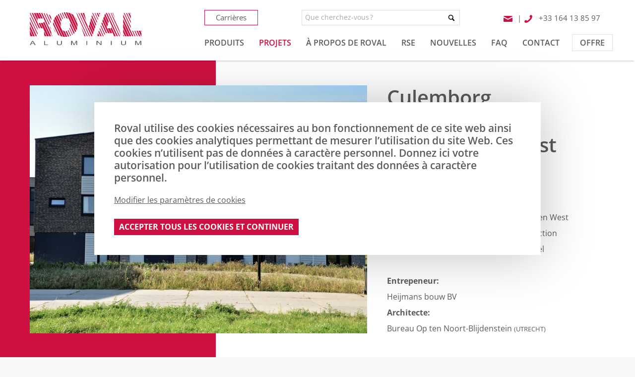

--- FILE ---
content_type: text/html; charset=UTF-8
request_url: https://www.rovalaluminium.fr/projets/culemborg-hofwoningen-sporthelden-west
body_size: 14400
content:
<!DOCTYPE html>
<html class="no-js" lang="fr">
<head>
    <!-- meta -->
    <meta charset="utf-8">
    <meta http-equiv="X-UA-Compatible" content="IE=edge">
    <meta name="viewport" content="width=device-width, initial-scale=1">
    <base href="https://www.rovalaluminium.fr/">

    <!-- seo -->
    <title>Culemborg, Hofwoningen Sporthelden West</title>
    <meta name="description" content="">

    <!-- opengraph -->
    <meta property="og:title" content="Culemborg, Hofwoningen Sporthelden West" />
    <meta property="og:type" content="website" />
    <meta property="og:description" content="" />
    <meta property="og:url" content="https://www.rovalaluminium.fr/projets/culemborg-hofwoningen-sporthelden-west" />
    <meta property="og:image" content="https://www.rovalaluminium.fr/cache/3746/959x705/culemborg-woningen-sporthelden-west-01-20231215151244_959x705.JPG" />

    <!-- canonical -->
    <link rel="canonical" href="https://www.rovalaluminium.fr/projets/culemborg-hofwoningen-sporthelden-west" />

    
            <meta name="google-site-verification" content="q-8wRvXwpKdKWR2LYMTt0w065eP-9iNRya9fMfR0TV0" />
    
    <!-- link -->
    <link rel="preload" as="font" type="font/woff2" href="https://www.rovalaluminium.fr/frontend/fonts/open-sans/open-sans-v26-latin-ext_latin-regular.woff2" crossorigin>
    <link rel="preload" as="font" type="font/woff2" href="https://www.rovalaluminium.fr/frontend/fonts/open-sans/open-sans-v26-latin-ext_latin-600.woff2" crossorigin>
    <link rel="preload" as="font" type="font/woff2" href="https://www.rovalaluminium.fr/frontend/fonts/open-sans/open-sans-v26-latin-ext_latin-700.woff2" crossorigin>
    <link rel="preload" as="font" type="font/woff2" href="https://www.rovalaluminium.fr/shared/css/vendor/fontastic/fonts/base.woff" crossorigin="anonymous">

    <link rel="shortcut icon" type="image/png" href="https://www.rovalaluminium.fr/frontend/img/favicon.png">
    <link rel="stylesheet" type="text/css" href="frontend/css/site.header.min.c90e335f.css">

    <script>
        (function (global) {
            global.BeInteractive = global.BeInteractive || {};
            global.BeInteractive.cookieConsent = global.BeInteractive.cookieConsent || {};
            global.BeInteractive.cookieConsent.value = null;
            global.BeInteractive.cookieConsent.cookie_name = "cookie-consent";
        })(window);
        var isMobile = 0;

        document.querySelector('.no-js').classList.remove('no-js');
    </script>

</head>

<body class="body_project">


<!-- cookie consent-status: 1/ -->
            <script type="text/javascript">
            (function (global) {
                global.translations = global.translations || {};

                                global.translations["nl"] = global.translations["nl"] || {};
                                global.translations["nl"]["localeandcookiewall"] = {"continue":"Ga verder","cookies_analytics":"Tracking middels Google Analytics","cookies_functional":"Functioneel","country_id":"Land","edit_cookie_settings":"Bewerk cookie instellingen","locale":"Taal","submit":"Accepteer en ga verder","submit_all":"Accepteer alle cookies en ga verder","intro":"<p>Roval plaatst cookies om deze website naar behoren te laten functioneren en Analytische cookies waarmee wij het gebruik van de website kunnen meten. Deze cookies gebruiken geen persoonsgegevens. Geef hier uw toestemming voor cookies die wel persoonsgegevens verwerken.<\/p>","cookies":""};
                                                global.translations["de"] = global.translations["de"] || {};
                                global.translations["de"]["localeandcookiewall"] = {"continue":"Weiter","cookies_analytics":"Tracking mit Google Analytics","cookies_functional":"Funktionale Cookies","country_id":"Land","edit_cookie_settings":"Cookie-Einstellungen bearbeiten","locale":"Sprache","submit":"Akzeptieren und weiter","submit_all":"Alle Cookies akzeptieren und weiter","intro":"<p>Roval verwendet Cookies, damit diese Website einwandfrei funktioniert, und analytische Cookies, mit denen wir die Nutzung der Website auswerten k\u00f6nnen. Diese Cookies nutzen keine personenbezogenen Daten. Akzeptieren Sie hier Cookies, mit denen personenbezogene Daten verarbeitet werden.<\/p>","cookies":""};
                                                global.translations["en"] = global.translations["en"] || {};
                                global.translations["en"]["localeandcookiewall"] = {"continue":"Continue","cookies_analytics":"Tracking using Google Analytics","cookies_functional":"Functional","country_id":"Country","edit_cookie_settings":"Edit cookie settings","locale":"Language","submit":"Accept and continue","submit_all":"Accept all cookies and continue","intro":"<p>Roval installs cookies to ensure the proper functioning of this website and analytical cookies allowing us to understand use of the website. These cookies do not use personal data. You can give permission for cookies that process personal data here.&nbsp;<\/p>","cookies":""};
                                                global.translations["fr"] = global.translations["fr"] || {};
                                global.translations["fr"]["localeandcookiewall"] = {"continue":"Continuer","cookies_analytics":"Tracking au moyen de Google Analytics","cookies_functional":"Fonctionnels","country_id":"Pays","edit_cookie_settings":"Modifier les param\u00e8tres de cookies","locale":"Langue","submit":"Accepter et continuer","submit_all":"Accepter tous les cookies et continuer","intro":"<p>Roval utilise des cookies n\u00e9cessaires au bon fonctionnement de ce site web ainsi que des cookies analytiques permettant de mesurer l\u2019utilisation du site Web. Ces cookies n\u2019utilisent pas de donn\u00e9es \u00e0 caract\u00e8re personnel. Donnez ici votre autorisation pour l\u2019utilisation de cookies traitant des donn\u00e9es \u00e0 caract\u00e8re personnel.<\/p>","cookies":""};
                                                global.BeInteractive = global.BeInteractive || {};

                global.BeInteractive.locale = "fr";
                global.BeInteractive.locales = [{"value":"nl","text":"Nederlands"},{"value":"de","text":"Deutsch"},{"value":"fr","text":"Fran\u00e7ais"},{"value":"en","text":"English"}];
            })(window);
        </script>

        <div id="wall-app">
            <!-- Modal -->
            <div class="flex-container">
                <div class="modal" id="exampleModalCenter" tabindex="-1" role="dialog" aria-labelledby="exampleModalCenterTitle" aria-hidden="true">
                    <div class="modal-dialog modal-dialog-centered" role="document">
                        <div class="modal-content">
                        <form method="post" action="set-cookies" ref="form">
                                <input type="hidden" name="page" value="3681" />
                            <input type="hidden" name="all_cookies" v-model="all" />
                                <div class="modal-body">
                                    <div class="h4" v-html="lang.localeandcookiewall.intro"></div>
                                                                            <div v-html="lang.localeandcookiewall.cookies"></div>
                                        <a href="#" v-on:click="toggleSettings">{{ lang.localeandcookiewall.edit_cookie_settings }}</a>
                                        <div class="show-settings" v-if="show_settings">
                                            <label><input type="checkbox" checked disabled> {{ lang.localeandcookiewall.cookies_functional }}</label><br>
                                        <label><input name="analytics" type="checkbox" v-model="all"> {{ lang.localeandcookiewall.cookies_analytics }}</label>
                                        </div>
                                                                    </div>
                                <div class="modal-footer">
                                <button type="button" v-on:click="submit" class="btn btn-primary">{{ button_text }}</button>
                                </div>
                            </form>
                        </div>
                    </div>
                </div>
            </div>
        </div>

        <script type="text/javascript" src="shared/js/vendor/vue/vue.min.js"></script>
        <script type="text/javascript">
            (function (global) {
                new Vue({
                    el: '#wall-app',
                    data: {
                        all: true,
                        locale: BeInteractive.locale,
                        locales: BeInteractive.locales,
                        responded: false,
                        show_settings: false
                    },
                    computed: {
                        button_text: function() {
                            if (this.responded) {
                                return this.lang.localeandcookiewall['continue'];
                            }

                            return this.lang.localeandcookiewall[this.all ? 'submit_all' : 'submit'];
                        },
                        lang: function() {
                            return translations[this.locale];
                        }
                    },
                    methods: {
                        toggleSettings: function (event){
                            event.preventDefault();
                            this.show_settings = ! this.show_settings;
                    },
                    submit : function(){
                        this.$refs.form.submit();
                        }
                    }
                });
            })(window);
        </script>
    
<div class="site-wrapper" id="wrapper">
    <div class="header-section">
                    <div class="wrapper" data-menu-group="menu" data-menu-measure="parent">

                <div class="mobile-menu">
                    <div class="mobile-menu-background"></div>
                    <ul></ul>
                </div>
                <div class="btn-mobile-menu">
                    <div class="x"></div>
                    <div class="y"></div>
                    <div class="z"></div>
                </div>

                <div class="logo-container" data-menu-group="menu" data-menu-measure="child">
                    <a class="logo" href="https://www.rovalaluminium.fr/">
                        <svg xmlns="http://www.w3.org/2000/svg" viewBox="0 0 369.03 109.02"><defs><style>.cls-1{fill:#ce1141}</style></defs><g id="Layer_2" data-name="Layer 2"><g id="Layer_1-2" data-name="Layer 1"><path class="cls-1" d="M.61 79.31h.81l-.81-1.72v1.72zm0-4.82l2.25 4.82h6.76L.61 59.99v14.5zm0-17.88l10.59 22.7h5.41l-16-34.3v11.6zm0-17.89l18.94 40.59h4.05L.61 30.02v8.7zm0-17.89l25.34 54.34v-5.8L.61 15.03v5.8zm0-18.81v2.36l25.34 54.34v-1.2l-1.52-3.27 1.29-.61.23.51v-1.23L2.21 2.02H.61z"/><path class="cls-1" d="M24.43 54.25l1.52 3.27v-3.37l-.23-.51-1.29.61zM26 35.4V35L10.56 2H6.5L30 52.36h4l-7.92-17zm21.21 30.38a81.17 81.17 0 00.51 9.65l1.81 3.88h5.41l-7.82-16.76c.06 1 .09 2.07.09 3.23M29.05 35.4l8 17.08a15 15 0 016.08 1.45L34.46 35.4zm-3.1-15.35h1.35L18.89 2.02h-5.41l12.47 26.73v-8.7zm9.7 0L27.24 2.02h-6.76l8.41 18.03h6.76zm.4 15.35l20.47 43.91h6.76l-20.8-44.6a25.6 25.6 0 01-6.43.69m1.71-15.35a14.66 14.66 0 015.29.89L34.23 2h-5.41l8.41 18zm6.09 14.2l21 45.06h5.41L47.57 30.62a6 6 0 01-3.72 3.63m-2.6-32.17C39.94 2 38.58 2 37.16 2l36 77.29h1V77c-2.64 0-2.71-2.64-2.69-10.06L60.7 43.79c-.74-.29-1.52-.57-2.32-.87.57-.16 1.13-.34 1.66-.54zm24.26 37.04l-17-36.53c-.91-.1-1.85-.19-2.83-.27l17.83 38.31a16.63 16.63 0 002-1.51m.91 7.76l4.67 10c-.68-5.13-2.29-8-4.67-10m1.38-13.19l.77 1.65.08-.13-.74-1.58zm10.95 20.12l5.86 12.56c.45.62.92 1.22 1.41 1.81l-7.87-16.87c.18.85.38 1.68.6 2.5"/><path class="cls-1" d="M84.61 66.37l-5.86-12.56a38.06 38.06 0 005.86 12.56M69.09 33.09l.31.67c.22-.48.42-1 .6-1.45L56.9 4.22c-1-.28-2-.54-3.06-.77l14.07 30.18z"/><path class="cls-1" d="M67.91 33.63l.74 1.58c.27-.47.52-1 .75-1.45l-.31-.67zM77 39.74l16.33 35a36.43 36.43 0 005.44 3L77.63 32.31a49.48 49.48 0 00-.63 7.43M71.37 24c0-8.27-2.58-14.1-9.19-17.67L71.3 25.9c0-.62.07-1.24.07-1.88M78.54 28l23.84 51.11a43.65 43.65 0 006.11 1.52L80.89 21.4a39.62 39.62 0 00-2.35 6.6m3.16-8.25l28.49 61.11a54.51 54.51 0 007 .49L85.66 13.74a36.1 36.1 0 00-4 6m20.71 20.49a40.07 40.07 0 01.31-5L90.42 9a35.25 35.25 0 00-3.74 3.59L103 47.45a42.44 42.44 0 01-.59-7.22m5.96 18.82l10.39 22.28a49.48 49.48 0 005.22-.39l-8.69-18.63a12.24 12.24 0 01-6.92-3.26m9.92 3.39l8.42 18c1.24-.24 2.46-.52 3.65-.86l-8.3-17.81a15.24 15.24 0 01-3.77.62m-12.88-36.28l-9.7-20.8a36.12 36.12 0 00-3.14 2l11 23.54a22.2 22.2 0 011.86-4.72m20.12 33.99l8.52 18.28c.77-.3 1.52-.62 2.26-1l-8.86-19a13.21 13.21 0 01-1.92 1.67M110 20.93l-8.54-18.26c-.77.28-1.54.58-2.28.91l8.84 19a12.12 12.12 0 012-1.6M130.36 54l9.95 21.34.43-.28-10.11-21.7-.27.64m.94-2.57L142 74.26l.42-.3-10.9-23.27c-.07.25-.14.5-.22.74M114.66 19.1l-2.78-6 1.29-.6 3 6.37h.55L108.27.82c-.84.15-1.65.33-2.46.53l8.32 17.85.53-.1"/><path class="cls-1" d="M113.17 12.54l-1.29.6 2.78 6a13.9 13.9 0 011.48-.19zm17.46 40.81l10.11 21.7 1.21-.79-10.65-22.83c-.2.67-.43 1.31-.67 1.92m-4.03-31.12L116.23 0c-1.34 0-2.66.11-4 .24l8.87 19a12.25 12.25 0 015.45 3m6.2 17.99c0 1.25 0 2.46-.12 3.64l12.86 27.59a38.1 38.1 0 002.77-2.77l-16-34.21a35.67 35.67 0 01.45 5.75M119.17 0l31 66.41a36.37 36.37 0 003.11-4.93L124.79.47a52.81 52.81 0 00-5.62-.47m7.33.75l27.56 59.1a42 42 0 002.84-8.41L134.27 2.91A42.08 42.08 0 00126.5.75m9.73 2.99l21.13 45.31a52.74 52.74 0 00.73-8.82v-1.28l-14.3-30.61a36.14 36.14 0 00-7.56-4.6m44.46 75.57h3.89l-14.56-31.23 10.67 31.23zm-31.44-65.55l7.83 16.79a39.79 39.79 0 00-7.83-16.79m5.03-11.74l4 11.69 30.59 65.6h2.7L155.53 2.02h-1.25zm8.35 0l24.84 53.27-1.29.6-25.12-53.87h-.57l36.05 77.29h2.7L163.2 2.02h-.57z"/><path class="cls-1" d="M187.47 55.29L162.63 2.02h-1.57l25.12 53.87 1.29-.6zm6.69-4.77l-.8 2.92-2.79-10.6-19.03-40.82h-4.06l36.05 77.29h2.61l.61-1.78-12.59-27.01zm16.15 16.76l-13.07-28.03-2 7.31L208 73.93l2.31-6.65zM179.84 2.02h-5.37l12.31 26.39-6.94-26.39zm42.12 77.29h1.6l-.91-1.94-.69 1.94zm-8.09-22.28l-13.54-29.06-2.5 9.14 13.16 28.23 2.88-8.31zm9.47 18.43l1.8 3.85h5.4l-4.85-10.41-2.35 6.56zm-6.48-27.02l-13.95-29.91-2 7.31 13.64 29.25 2.31-6.65zm10.1 16.91l6.52 13.96h4.05l-8.8-18.88-1.77 4.92zm-7.12-25.51L205.49 9.08l-1.5 5.48 14.12 30.27 1.73-4.99zm10.75 15.39l11.23 24.08h2.7l-12.76-27.36-1.17 3.28zm-7.77-23.98L209.19 2.02h-1.77l-.34 1.26 14.59 31.3 1.15-3.33zm11.1 14.68l13.87 29.74 1.02-3.6-13.72-29.42-1.17 3.28zm-7.83-24.1l-9.23-19.81h-.57l9.56 20.5.24-.69zm-.9 2.62L214.72 2.02h-.57l10.79 23.13.25-.7z"/><path class="cls-1" d="M225.85 22.52l-9.56-20.5h-1.57l10.47 22.43.66-1.93zm11.11 14.93l14.76 31.66h4.06l-17.06-36.58-1.76 4.92zm-7.3-25.87l-4.46-9.56h-4.06l6.78 14.55 1.74-4.99zm24.83 41.43l.8-2.84-12.95-27.76-2.35 6.56 18.72 40.14h5.41l-7.51-16.1h-2.12zM232.97 2.02h-4.84l2.78 5.95 2.06-5.95zm25.47 37.03L245.97 12.3l-2.94 8.2 12.85 27.57 2.56-9.02zm-.25 13.96l7.5 16.1h6.77l-7.51-16.1h-6.76zm12.29 0h-3.95l7.51 16.1h.84l1.45 4.91 2.47 5.29h5.4l-16.22-34.79 2.5 8.49zm-9.4-23.3L249 3.82l-2.34 6.56 12.37 26.55 2.05-7.22zm-9.99-27.69l11.09 23.78.14-.49.63 2.13 24.19 51.87h4.05L255.15 2.02h-4.06zm8.35 0l36.04 77.29h2.7L262.14 2.02h-2.7zm10.37 0h-.57l5.67 12.16-1.29.6-5.95-12.76h-.57l35.91 76.99-8.97-25.03-24.23-51.96z"/><path class="cls-1" d="M274.91 14.18l-5.67-12.16h-1.57l5.95 12.76 1.29-.6zm33.85 65.13h3.02l-3.01-6.45-.01 6.45zM275.42 2.02h-2.04l8.81 18.87-6.77-18.87zm33.37 64.58l5.92 12.71h5.41l-11.31-24.27-.02 11.56zm.02-14.94l12.89 27.65h6.76l-19.62-42.09-.03 14.44zm.04-17.82l21.2 45.47h5.41l-26.59-57.02-.02 11.55zm.03-17.81l29.51 63.28h4.05L308.89 7.36l-.01 8.67zm25.36 30.7L313.39 2.02h-2.7l23.55 50.51v-5.8zm4.08 14.54l8.41 18.04h2.7l-8.41-18.04h-2.7zm-4.08-30.99L321.06 2.02h-2.71l15.89 34.06v-5.8zm11.75 30.99l8.41 18.04h2.7l-8.41-18.04h-2.7zm6.98 0l8.41 18.04h4.06l-8.41-18.04h-4.06zm-18.73-48.88L329.4 2.02h-4.06l8.9 19.07v-8.7zm25.73 48.88l8.41 18.04h.5l.08-10.34-3.58-7.7h-5.41zM334.24 2.02h-1.91l1.91 4.08V2.02zm34.75 63.62l.04-4.37h-2.08l2.04 4.37z"/><path d="M6 103.07h7.1l-2.19-3.9a30.08 30.08 0 01-1.51-2.91 13.09 13.09 0 01-1.16 2.68zm-6 5.71l8-14h3l8.51 14h-3.17l-2.41-4.21H5.15l-2.25 4.21zm47.45 0V94.82h2.77v12.31h10.25v1.65H47.45zm55.89-13.96h2.77v8.07a6.66 6.66 0 01-.71 3.34 5.1 5.1 0 01-2.56 2A12.75 12.75 0 0198 109a14.21 14.21 0 01-4.78-.68 5 5 0 01-2.66-2 6.62 6.62 0 01-.8-3.5v-8h2.74v8.06a5.47 5.47 0 00.51 2.69 3.27 3.27 0 001.73 1.33 8.41 8.41 0 003 .47 7.6 7.6 0 004.32-.93c.86-.62 1.29-1.8 1.29-3.56zm33.22 13.96v-14h4.11l5 9.89c.45.92.79 1.6 1 2.06.23-.51.61-1.26 1.11-2.23l5-9.72h3.67v14h-2.65v-11.7l-6.08 11.7h-2.49l-6-11.9v11.9zm50.69-13.96h2.77v13.96h-2.77zm33.5 13.96V94.82h2.84l10.95 10.96V94.82h2.65v13.96h-2.84L223.4 97.81v10.97h-2.65zm47.44-13.96h2.77v13.96h-2.77zm47.2 0h2.77v8.07a6.76 6.76 0 01-.71 3.34 5.13 5.13 0 01-2.57 2 12.66 12.66 0 01-4.88.77 14.27 14.27 0 01-4.79-.68 5 5 0 01-2.66-2 6.62 6.62 0 01-.79-3.5v-8h2.77v8.06a5.6 5.6 0 00.5 2.69 3.31 3.31 0 001.73 1.33 8.51 8.51 0 003 .47 7.6 7.6 0 004.32-.93c.86-.62 1.29-1.8 1.29-3.56zm33.21 13.96v-14h4.11l5 9.89c.46.92.79 1.6 1 2.06.24-.51.61-1.26 1.12-2.23l5-9.72h3.67v14h-2.65v-11.7l-6.08 11.7h-2.48l-6-11.9v11.9z" fill="#5a5b5d"/></g></g></svg>                    </a>
                </div>

                <div class="menu-container" data-menu-group="menu" data-menu-measure="child">
                    <div class="top-menu">
                        <div class="workat">
                            <a class="btn btn-inline btn-primary btn-workat btn-border" href="https://www.rovalaluminium.fr/a-propos-de-roval/offres-d-emploi">Carrières</a>
                        </div>

                        <div class="searchbar" data-menu-name="menu-search" data-menu-target="mobile-menu" data-menu-position="3">
                            <form action="https://www.rovalaluminium.fr/chercher" enctype="text/plain" method="get" id="form-search">
    <div id="autocomplete-container" class="autocomplete-container">
        <div class="form-group">
            <div class="group-column">
                <input class="form-control form-sm" type="search" placeholder="Que cherchez-vous ?" name="q" value="" id="autocomplete-input" data-language="fr" />
            </div>
            <div class="group-append">
                <button class="btn"><i class="icon icon-search"></i></button>
            </div>
        </div>
    </div>
</form>


                        </div>

                        <div class="right-section">
                            <div class="contact-details">
                                                                    <a href="mailto:info@rovalaluminium.fr"><i class="icon icon-mail"></i></a>
                                    <span class="divider">|</span>
                                                                <a class="phone_link" href="tel:+33164138597"><i class="icon icon-phone-left"></i> <span class="phonenr">+33 164 13 85 97</span></a>
                            </div>

                            <div class="menu-language" data-menu-name="menu-languages" data-menu-target="mobile-menu" data-menu-position="4">
                                
                            </div>
                        </div>
                    </div>

                    <div class="row">
                        <div class="menu-child right" data-menu-name="menu-main" data-menu-target="mobile-menu" data-menu-position="1">
                            
    
    <div class="header-menu menu">
        <ul class="layer-1">
                            <li>
                                            <a class="normalmenu" href="https://www.rovalaluminium.fr/produits"><span>Produits</span></a>
                                    </li>
                            <li class="active">
                                            <a class="normalmenu" href="https://www.rovalaluminium.fr/projets"><span>Projets</span></a>
                                    </li>
                            <li>
                                            <div class="submenu">
                            <a href="https://www.rovalaluminium.fr/a-propos-de-roval" data-submenu="submenu-2"><span>À propos de Roval</span></a>
                        </div>
                                    </li>
                            <li>
                                            <div class="submenu">
                            <a href="https://www.rovalaluminium.fr/rse" data-submenu="submenu-11"><span>RSE</span></a>
                        </div>
                                    </li>
                            <li>
                                            <a class="normalmenu" href="https://www.rovalaluminium.fr/actualite"><span>Nouvelles</span></a>
                                    </li>
                            <li>
                                            <a class="normalmenu" href="https://www.rovalaluminium.fr/faq"><span>FAQ</span></a>
                                    </li>
                            <li>
                                            <a class="normalmenu" href="https://www.rovalaluminium.fr/contact"><span>Contact</span></a>
                                    </li>
                            <li>
                                            <a class="normalmenu" href="https://www.rovalaluminium.fr/offre"><span>Offre</span></a>
                                    </li>
                    </ul>

                    <div class="submenu-big hidden" id="submenu-2">
                <ul class="list-inline">
                    <li><a href="https://www.rovalaluminium.fr/a-propos-de-roval">À propos de Roval</a></li>
                                        <li>
                        <a href="https://www.rovalaluminium.fr/a-propos-de-roval/qualite">Qualité</a>
                                                    <ul class="grid">
                                                                    <li><a href="https://www.rovalaluminium.fr/a-propos-de-roval/qualite/thermolaquage">Thermolaquage</a></li>
                                                                    <li><a href="https://www.rovalaluminium.fr/a-propos-de-roval/qualite/anodisation">Anodisation</a></li>
                                                                    <li><a href="https://www.rovalaluminium.fr/a-propos-de-roval/qualite/garantie-et-label-komo">Garantie et label KOMO</a></li>
                                                                    <li><a href="https://www.rovalaluminium.fr/a-propos-de-roval/qualite/nettoyage-et-entretien">Nettoyage et entretien</a></li>
                                                                    <li><a href="https://www.rovalaluminium.fr/a-propos-de-roval/qualite/alliages">Alliages</a></li>
                                                                    <li><a href="https://www.rovalaluminium.fr/a-propos-de-roval/qualite/proprietes-de-l-aluminium">Propriétés de l’aluminium</a></li>
                                                                    <li><a href="https://www.rovalaluminium.fr/a-propos-de-roval/qualite/corrosion-des-profils-en-aluminium">Corrosion des profils en aluminium</a></li>
                                                                    <li><a href="https://www.rovalaluminium.fr/a-propos-de-roval/qualite/la-qualite-n-est-pas-un-resultat-final-c-est-un-point-de-depart">La qualité n’est pas un résultat final, c’est un point de dé ...</a></li>
                                                            </ul>
                                            </li>
                                        <li>
                        <ul class="grid">
                                                            <li><a href="https://www.rovalaluminium.fr/a-propos-de-roval/attestation" style="text-transform: uppercase;">Attestation</a></li>
                                                            <li><a href="https://www.rovalaluminium.fr/a-propos-de-roval/offres-d-emploi" style="text-transform: uppercase;">Offres d’emploi</a></li>
                                                            <li><a href="https://www.rovalaluminium.fr/a-propos-de-roval/reynaers-group" style="text-transform: uppercase;">Reynaers Group</a></li>
                                                            <li><a href="https://www.rovalaluminium.fr/a-propos-de-roval/missie-en-waarden" style="text-transform: uppercase;">Mission et valeurs</a></li>
                                                            <li><a href="https://www.rovalaluminium.fr/a-propos-de-roval/documentation" style="text-transform: uppercase;">Documentation</a></li>
                                                            <li><a href="https://www.rovalaluminium.fr/a-propos-de-roval/instructions-de-montage" style="text-transform: uppercase;">Instructions de montage</a></li>
                                                            <li><a href="https://www.rovalaluminium.fr/a-propos-de-roval/videos-de-montage" style="text-transform: uppercase;">Vidéos de montage</a></li>
                                                            <li><a href="https://www.rovalaluminium.fr/a-propos-de-roval/whitepapers" style="text-transform: uppercase;">Whitepapers</a></li>
                                                    </ul>
                    </li>
                </ul>
            </div>
        
                    <div class="submenu-big hidden" id="submenu-11">
                <ul class="list-inline">
                    <li><a href="https://www.rovalaluminium.fr/rse">RSE</a></li>
                    <li>
                        <ul class="grid">
                                                            <li><a href="https://www.rovalaluminium.fr/rse/people">People</a></li>
                                                            <li><a href="https://www.rovalaluminium.fr/rse/planet">Planet</a></li>
                                                            <li><a href="https://www.rovalaluminium.fr/rse/profit">Profit</a></li>
                                                            <li><a href="https://www.rovalaluminium.fr/rse/ronald-mcdonald-huis-zuidoost-brabant">Ronald McDonald Huis Zuidoost-Brabant</a></li>
                                                            <li><a href="https://www.rovalaluminium.fr/rse/journee-de-la-rse">Journée de la RSE</a></li>
                                                            <li><a href="https://www.rovalaluminium.fr/rse/aluminium-durable">Aluminium durable</a></li>
                                                            <li><a href="https://www.rovalaluminium.fr/rse/la-durabilite-dans-la-pratique-en-construction">La durabilité dans la pratique en construction</a></li>
                                                            <li><a href="https://www.rovalaluminium.fr/rse/durabilite-et-innovation">Durabilité et innovation</a></li>
                                                            <li><a href="https://www.rovalaluminium.fr/rse/durabilite-et-partenaires">Durabilité et partenaires</a></li>
                                                    </ul>
                    </li>
                </ul>
            </div>
            </div>
                        </div>
                    </div>

                </div>

            </div>
            </div>

    
<div class="highlight-section">
    <div class="wrapper">

        <div class="content-full">
            <div class="nested-lg">
                <div class="col-md-60 col-padding-lg" data-equal-group="caption" data-equal-group-unset="815">
                    <img src="https://www.rovalaluminium.fr/cache/3746/959x705/culemborg-woningen-sporthelden-west-01-20231215151244_959x705.JPG" alt="">
                </div>

                <div class="col-md-40 col-padding-lg" style="position: relative;" data-equal-group="caption">
                    <div class="caption">
                        <h1>Culemborg, Hofwoningen Sporthelden West</h1>
                        <div class="red-border"></div>
                                                                                                                                                                                                                                                                                                                                                                                            <strong>Pays: </strong>
                                                                                    Nederland                                                                                                                <br>
                                                                                                                                                                                                            <strong>Localité: </strong>
                                                                                    Culemborg                                                                                                                <br>
                                                                                                                                                                                                            <strong>Nom du projet: </strong>
                                                                                    Hofwoningen Sporthelden West                                                                                                                <br>
                                                                                                                                                                                                            <strong>Type de construction: </strong>
                                                                                    Nouvelle construction                                                                                                                <br>
                                                                                                                                                                                                            <strong>Type de matériaux: </strong>
                                                                                    Immeuble résidentiel                                                                                                                <br>
                                                                                                                                <br>                                                                                                                                                                <strong>Entrepeneur:</strong><br>
                                                                                            Heijmans bouw BV                                                                                                <br>
                                                                                                                                <strong>Architecte:</strong><br>
                                                                                            Bureau Op ten Noort-Blijdenstein                                                                                                    <small>(UTRECHT)</small>
                                                                                                <br>
                                                                                                                                                            <br>
                                                                                </div>
                </div>
            </div>
        </div>
    </div>

    <div class="red-block"></div>
</div>

<div class="container-section">
    <div class="wrapper" style="padding-top: 0;">

        <div class="content-full">
            <ul class="breadcrumb">
    <li><a href="./">Home</a></li>
                        <li><a href="https://www.rovalaluminium.fr/projets">Projets</a></li>
                                <li>Culemborg, Hofwoningen Sporthelden West</li>
            </ul>
            <a class="right text-15 text-muted" href="https://www.rovalaluminium.fr/projets" style="font-size: 13px;">&laquo; Retour à l’aperçu</a>
        </div>

        <div class="content-middle" style="clear: both;">
                    </div>

        <div class="content-full" style="margin-top: 35px;">
            
    <div class="h-nested">
        <div class="media slider-media slick-outsidearrows">
            
                                                <div class="item item-image col-md-33 col-padding">
                        <a class="fancy-gallery" data-fancybox="mixed" data-caption="" href="https://www.rovalaluminium.fr/files/content/culemborg-woningen-sporthelden-west-05-20231215152406.jpg" target="_blank">
                            <img
                                alt=""                                src="https://www.rovalaluminium.fr/cache/3785/350x195/culemborg-woningen-sporthelden-west-05-20231215152406.jpg"
                                height="195"
                                width="350"
                            />
                        </a>
                    </div>
                                    <div class="item item-image col-md-33 col-padding">
                        <a class="fancy-gallery" data-fancybox="mixed" data-caption="" href="https://www.rovalaluminium.fr/files/content/culemborg-woningen-sporthelden-west-01-20231215152406.jpg" target="_blank">
                            <img
                                alt=""                                src="https://www.rovalaluminium.fr/cache/3787/350x195/culemborg-woningen-sporthelden-west-01-20231215152406.jpg"
                                height="195"
                                width="350"
                            />
                        </a>
                    </div>
                                    <div class="item item-image col-md-33 col-padding">
                        <a class="fancy-gallery" data-fancybox="mixed" data-caption="" href="https://www.rovalaluminium.fr/files/content/culemborg-woningen-sporthelden-west-07-20231215152407.jpg" target="_blank">
                            <img
                                alt=""                                src="https://www.rovalaluminium.fr/cache/3788/350x195/culemborg-woningen-sporthelden-west-07-20231215152407.jpg"
                                height="195"
                                width="350"
                            />
                        </a>
                    </div>
                                    <div class="item item-image col-md-33 col-padding">
                        <a class="fancy-gallery" data-fancybox="mixed" data-caption="" href="https://www.rovalaluminium.fr/files/content/culemborg-woningen-sporthelden-west-10-20231215152407.jpg" target="_blank">
                            <img
                                alt=""                                src="https://www.rovalaluminium.fr/cache/3789/350x195/culemborg-woningen-sporthelden-west-10-20231215152407.jpg"
                                height="195"
                                width="350"
                            />
                        </a>
                    </div>
                                    <div class="item item-image col-md-33 col-padding">
                        <a class="fancy-gallery" data-fancybox="mixed" data-caption="" href="https://www.rovalaluminium.fr/files/content/culemborg-woningen-sporthelden-west-03-20231215152407.jpg" target="_blank">
                            <img
                                alt=""                                src="https://www.rovalaluminium.fr/cache/3790/350x195/culemborg-woningen-sporthelden-west-03-20231215152407.jpg"
                                height="195"
                                width="350"
                            />
                        </a>
                    </div>
                                    <div class="item item-image col-md-33 col-padding">
                        <a class="fancy-gallery" data-fancybox="mixed" data-caption="" href="https://www.rovalaluminium.fr/files/content/culemborg-woningen-sporthelden-west-11-20231215152408.jpg" target="_blank">
                            <img
                                alt=""                                src="https://www.rovalaluminium.fr/cache/3793/350x195/culemborg-woningen-sporthelden-west-11-20231215152408.jpg"
                                height="195"
                                width="350"
                            />
                        </a>
                    </div>
                                    <div class="item item-image col-md-33 col-padding">
                        <a class="fancy-gallery" data-fancybox="mixed" data-caption="" href="https://www.rovalaluminium.fr/files/content/culemborg-woningen-sporthelden-west-08-20231215152408.jpg" target="_blank">
                            <img
                                alt=""                                src="https://www.rovalaluminium.fr/cache/3794/350x195/culemborg-woningen-sporthelden-west-08-20231215152408.jpg"
                                height="195"
                                width="350"
                            />
                        </a>
                    </div>
                                    <div class="item item-image col-md-33 col-padding">
                        <a class="fancy-gallery" data-fancybox="mixed" data-caption="" href="https://www.rovalaluminium.fr/files/content/culemborg-woningen-sporthelden-west-13-20231215152408.jpg" target="_blank">
                            <img
                                alt=""                                src="https://www.rovalaluminium.fr/cache/3795/350x195/culemborg-woningen-sporthelden-west-13-20231215152408.jpg"
                                height="195"
                                width="350"
                            />
                        </a>
                    </div>
                                    <div class="item item-image col-md-33 col-padding">
                        <a class="fancy-gallery" data-fancybox="mixed" data-caption="" href="https://www.rovalaluminium.fr/files/content/culemborg-woningen-sporthelden-west-12-20231215152408.jpg" target="_blank">
                            <img
                                alt=""                                src="https://www.rovalaluminium.fr/cache/3796/350x195/culemborg-woningen-sporthelden-west-12-20231215152408.jpg"
                                height="195"
                                width="350"
                            />
                        </a>
                    </div>
                                    <div class="item item-image col-md-33 col-padding">
                        <a class="fancy-gallery" data-fancybox="mixed" data-caption="" href="https://www.rovalaluminium.fr/files/content/culemborg-woningen-sporthelden-west-14-20231215152409.jpg" target="_blank">
                            <img
                                alt=""                                src="https://www.rovalaluminium.fr/cache/3797/350x195/culemborg-woningen-sporthelden-west-14-20231215152409.jpg"
                                height="195"
                                width="350"
                            />
                        </a>
                    </div>
                                    <div class="item item-image col-md-33 col-padding">
                        <a class="fancy-gallery" data-fancybox="mixed" data-caption="" href="https://www.rovalaluminium.fr/files/content/culemborg-woningen-sporthelden-west-09-20231215152409.jpg" target="_blank">
                            <img
                                alt=""                                src="https://www.rovalaluminium.fr/cache/3798/350x195/culemborg-woningen-sporthelden-west-09-20231215152409.jpg"
                                height="195"
                                width="350"
                            />
                        </a>
                    </div>
                                    <div class="item item-image col-md-33 col-padding">
                        <a class="fancy-gallery" data-fancybox="mixed" data-caption="" href="https://www.rovalaluminium.fr/files/content/culemborg-woningen-sporthelden-west-15-20231215152409.jpg" target="_blank">
                            <img
                                alt=""                                src="https://www.rovalaluminium.fr/cache/3799/350x195/culemborg-woningen-sporthelden-west-15-20231215152409.jpg"
                                height="195"
                                width="350"
                            />
                        </a>
                    </div>
                                    <div class="item item-image col-md-33 col-padding">
                        <a class="fancy-gallery" data-fancybox="mixed" data-caption="" href="https://www.rovalaluminium.fr/files/content/culemborg-woningen-sporthelden-west-19-20231215152409.jpg" target="_blank">
                            <img
                                alt=""                                src="https://www.rovalaluminium.fr/cache/3801/350x195/culemborg-woningen-sporthelden-west-19-20231215152409.jpg"
                                height="195"
                                width="350"
                            />
                        </a>
                    </div>
                                    <div class="item item-image col-md-33 col-padding">
                        <a class="fancy-gallery" data-fancybox="mixed" data-caption="" href="https://www.rovalaluminium.fr/files/content/culemborg-woningen-sporthelden-west-17-20231215152409.jpg" target="_blank">
                            <img
                                alt=""                                src="https://www.rovalaluminium.fr/cache/3802/350x195/culemborg-woningen-sporthelden-west-17-20231215152409.jpg"
                                height="195"
                                width="350"
                            />
                        </a>
                    </div>
                                    <div class="item item-image col-md-33 col-padding">
                        <a class="fancy-gallery" data-fancybox="mixed" data-caption="" href="https://www.rovalaluminium.fr/files/content/culemborg-woningen-sporthelden-west-16-20231215152410.jpg" target="_blank">
                            <img
                                alt=""                                src="https://www.rovalaluminium.fr/cache/3803/350x195/culemborg-woningen-sporthelden-west-16-20231215152410.jpg"
                                height="195"
                                width="350"
                            />
                        </a>
                    </div>
                                    <div class="item item-image col-md-33 col-padding">
                        <a class="fancy-gallery" data-fancybox="mixed" data-caption="" href="https://www.rovalaluminium.fr/files/content/culemborg-woningen-sporthelden-west-20-20231215152410.jpg" target="_blank">
                            <img
                                alt=""                                src="https://www.rovalaluminium.fr/cache/3804/350x195/culemborg-woningen-sporthelden-west-20-20231215152410.jpg"
                                height="195"
                                width="350"
                            />
                        </a>
                    </div>
                                    <div class="item item-image col-md-33 col-padding">
                        <a class="fancy-gallery" data-fancybox="mixed" data-caption="" href="https://www.rovalaluminium.fr/files/content/culemborg-woningen-sporthelden-west-22-20231215152410.jpg" target="_blank">
                            <img
                                alt=""                                src="https://www.rovalaluminium.fr/cache/3805/350x195/culemborg-woningen-sporthelden-west-22-20231215152410.jpg"
                                height="195"
                                width="350"
                            />
                        </a>
                    </div>
                                    <div class="item item-image col-md-33 col-padding">
                        <a class="fancy-gallery" data-fancybox="mixed" data-caption="" href="https://www.rovalaluminium.fr/files/content/culemborg-woningen-sporthelden-west-23-20231215152410.jpg" target="_blank">
                            <img
                                alt=""                                src="https://www.rovalaluminium.fr/cache/3806/350x195/culemborg-woningen-sporthelden-west-23-20231215152410.jpg"
                                height="195"
                                width="350"
                            />
                        </a>
                    </div>
                                    <div class="item item-image col-md-33 col-padding">
                        <a class="fancy-gallery" data-fancybox="mixed" data-caption="" href="https://www.rovalaluminium.fr/files/content/culemborg-woningen-sporthelden-west-24-20231215152411.jpg" target="_blank">
                            <img
                                alt=""                                src="https://www.rovalaluminium.fr/cache/3808/350x195/culemborg-woningen-sporthelden-west-24-20231215152411.jpg"
                                height="195"
                                width="350"
                            />
                        </a>
                    </div>
                                    </div>
    </div>
        </div>

    </div>
</div>


<div class="container-section project-extra">
    <div class="wrapper" style="padding-top: 0; padding-bottom: 0;">

        <div class="content-middle">
                    </div>
    </div>
</div>

<div class="container-section">
    <div class="wrapper" style="padding-top: 0;">

        <div class="content-full">
            <h2 class="color-primary text-center v-padding-lg">Produits utilisés</h2>

            <div class="slider-products">
                                    <div class="slide-item col-padding">
                        <div class="product-overview">
                            <a class="product-item" href="https://www.rovalaluminium.fr/revetement-de-toitures-et-de-facades/revetement-des-evacuations-d-eau-de-pluie">
                                <img
                                    class="lazyload"
                                    height="470"
                                    width="640"
                                    src="[data-uri]"
                                    data-src="https://www.rovalaluminium.fr/cache/3032/959x705/culemborg-woningen-sporthelden-west-14-20220419060403_959x705.JPG"
                                    alt="Revêtement des évacuations d’eau de pluie"
                                />

                                <div class="caption">
                                    <p>Revêtement des évacuations d’eau de pluie</p>
                                </div>
                            </a>
                        </div>
                    </div>
                            </div>
        </div>
    </div>
</div>

            <div class="footer-section v-padding-lg">
            <div class="wrapper">

                <div class="d-flex top">
                    <div class="d-flex">
                        <div>
                            <a class="logo" href="https://www.rovalaluminium.fr/">
                                <svg xmlns="http://www.w3.org/2000/svg" viewBox="0 0 369.03 109.02"><defs><style>.cls-1{fill:#ce1141}</style></defs><g id="Layer_2" data-name="Layer 2"><g id="Layer_1-2" data-name="Layer 1"><path class="cls-1" d="M.61 79.31h.81l-.81-1.72v1.72zm0-4.82l2.25 4.82h6.76L.61 59.99v14.5zm0-17.88l10.59 22.7h5.41l-16-34.3v11.6zm0-17.89l18.94 40.59h4.05L.61 30.02v8.7zm0-17.89l25.34 54.34v-5.8L.61 15.03v5.8zm0-18.81v2.36l25.34 54.34v-1.2l-1.52-3.27 1.29-.61.23.51v-1.23L2.21 2.02H.61z"/><path class="cls-1" d="M24.43 54.25l1.52 3.27v-3.37l-.23-.51-1.29.61zM26 35.4V35L10.56 2H6.5L30 52.36h4l-7.92-17zm21.21 30.38a81.17 81.17 0 00.51 9.65l1.81 3.88h5.41l-7.82-16.76c.06 1 .09 2.07.09 3.23M29.05 35.4l8 17.08a15 15 0 016.08 1.45L34.46 35.4zm-3.1-15.35h1.35L18.89 2.02h-5.41l12.47 26.73v-8.7zm9.7 0L27.24 2.02h-6.76l8.41 18.03h6.76zm.4 15.35l20.47 43.91h6.76l-20.8-44.6a25.6 25.6 0 01-6.43.69m1.71-15.35a14.66 14.66 0 015.29.89L34.23 2h-5.41l8.41 18zm6.09 14.2l21 45.06h5.41L47.57 30.62a6 6 0 01-3.72 3.63m-2.6-32.17C39.94 2 38.58 2 37.16 2l36 77.29h1V77c-2.64 0-2.71-2.64-2.69-10.06L60.7 43.79c-.74-.29-1.52-.57-2.32-.87.57-.16 1.13-.34 1.66-.54zm24.26 37.04l-17-36.53c-.91-.1-1.85-.19-2.83-.27l17.83 38.31a16.63 16.63 0 002-1.51m.91 7.76l4.67 10c-.68-5.13-2.29-8-4.67-10m1.38-13.19l.77 1.65.08-.13-.74-1.58zm10.95 20.12l5.86 12.56c.45.62.92 1.22 1.41 1.81l-7.87-16.87c.18.85.38 1.68.6 2.5"/><path class="cls-1" d="M84.61 66.37l-5.86-12.56a38.06 38.06 0 005.86 12.56M69.09 33.09l.31.67c.22-.48.42-1 .6-1.45L56.9 4.22c-1-.28-2-.54-3.06-.77l14.07 30.18z"/><path class="cls-1" d="M67.91 33.63l.74 1.58c.27-.47.52-1 .75-1.45l-.31-.67zM77 39.74l16.33 35a36.43 36.43 0 005.44 3L77.63 32.31a49.48 49.48 0 00-.63 7.43M71.37 24c0-8.27-2.58-14.1-9.19-17.67L71.3 25.9c0-.62.07-1.24.07-1.88M78.54 28l23.84 51.11a43.65 43.65 0 006.11 1.52L80.89 21.4a39.62 39.62 0 00-2.35 6.6m3.16-8.25l28.49 61.11a54.51 54.51 0 007 .49L85.66 13.74a36.1 36.1 0 00-4 6m20.71 20.49a40.07 40.07 0 01.31-5L90.42 9a35.25 35.25 0 00-3.74 3.59L103 47.45a42.44 42.44 0 01-.59-7.22m5.96 18.82l10.39 22.28a49.48 49.48 0 005.22-.39l-8.69-18.63a12.24 12.24 0 01-6.92-3.26m9.92 3.39l8.42 18c1.24-.24 2.46-.52 3.65-.86l-8.3-17.81a15.24 15.24 0 01-3.77.62m-12.88-36.28l-9.7-20.8a36.12 36.12 0 00-3.14 2l11 23.54a22.2 22.2 0 011.86-4.72m20.12 33.99l8.52 18.28c.77-.3 1.52-.62 2.26-1l-8.86-19a13.21 13.21 0 01-1.92 1.67M110 20.93l-8.54-18.26c-.77.28-1.54.58-2.28.91l8.84 19a12.12 12.12 0 012-1.6M130.36 54l9.95 21.34.43-.28-10.11-21.7-.27.64m.94-2.57L142 74.26l.42-.3-10.9-23.27c-.07.25-.14.5-.22.74M114.66 19.1l-2.78-6 1.29-.6 3 6.37h.55L108.27.82c-.84.15-1.65.33-2.46.53l8.32 17.85.53-.1"/><path class="cls-1" d="M113.17 12.54l-1.29.6 2.78 6a13.9 13.9 0 011.48-.19zm17.46 40.81l10.11 21.7 1.21-.79-10.65-22.83c-.2.67-.43 1.31-.67 1.92m-4.03-31.12L116.23 0c-1.34 0-2.66.11-4 .24l8.87 19a12.25 12.25 0 015.45 3m6.2 17.99c0 1.25 0 2.46-.12 3.64l12.86 27.59a38.1 38.1 0 002.77-2.77l-16-34.21a35.67 35.67 0 01.45 5.75M119.17 0l31 66.41a36.37 36.37 0 003.11-4.93L124.79.47a52.81 52.81 0 00-5.62-.47m7.33.75l27.56 59.1a42 42 0 002.84-8.41L134.27 2.91A42.08 42.08 0 00126.5.75m9.73 2.99l21.13 45.31a52.74 52.74 0 00.73-8.82v-1.28l-14.3-30.61a36.14 36.14 0 00-7.56-4.6m44.46 75.57h3.89l-14.56-31.23 10.67 31.23zm-31.44-65.55l7.83 16.79a39.79 39.79 0 00-7.83-16.79m5.03-11.74l4 11.69 30.59 65.6h2.7L155.53 2.02h-1.25zm8.35 0l24.84 53.27-1.29.6-25.12-53.87h-.57l36.05 77.29h2.7L163.2 2.02h-.57z"/><path class="cls-1" d="M187.47 55.29L162.63 2.02h-1.57l25.12 53.87 1.29-.6zm6.69-4.77l-.8 2.92-2.79-10.6-19.03-40.82h-4.06l36.05 77.29h2.61l.61-1.78-12.59-27.01zm16.15 16.76l-13.07-28.03-2 7.31L208 73.93l2.31-6.65zM179.84 2.02h-5.37l12.31 26.39-6.94-26.39zm42.12 77.29h1.6l-.91-1.94-.69 1.94zm-8.09-22.28l-13.54-29.06-2.5 9.14 13.16 28.23 2.88-8.31zm9.47 18.43l1.8 3.85h5.4l-4.85-10.41-2.35 6.56zm-6.48-27.02l-13.95-29.91-2 7.31 13.64 29.25 2.31-6.65zm10.1 16.91l6.52 13.96h4.05l-8.8-18.88-1.77 4.92zm-7.12-25.51L205.49 9.08l-1.5 5.48 14.12 30.27 1.73-4.99zm10.75 15.39l11.23 24.08h2.7l-12.76-27.36-1.17 3.28zm-7.77-23.98L209.19 2.02h-1.77l-.34 1.26 14.59 31.3 1.15-3.33zm11.1 14.68l13.87 29.74 1.02-3.6-13.72-29.42-1.17 3.28zm-7.83-24.1l-9.23-19.81h-.57l9.56 20.5.24-.69zm-.9 2.62L214.72 2.02h-.57l10.79 23.13.25-.7z"/><path class="cls-1" d="M225.85 22.52l-9.56-20.5h-1.57l10.47 22.43.66-1.93zm11.11 14.93l14.76 31.66h4.06l-17.06-36.58-1.76 4.92zm-7.3-25.87l-4.46-9.56h-4.06l6.78 14.55 1.74-4.99zm24.83 41.43l.8-2.84-12.95-27.76-2.35 6.56 18.72 40.14h5.41l-7.51-16.1h-2.12zM232.97 2.02h-4.84l2.78 5.95 2.06-5.95zm25.47 37.03L245.97 12.3l-2.94 8.2 12.85 27.57 2.56-9.02zm-.25 13.96l7.5 16.1h6.77l-7.51-16.1h-6.76zm12.29 0h-3.95l7.51 16.1h.84l1.45 4.91 2.47 5.29h5.4l-16.22-34.79 2.5 8.49zm-9.4-23.3L249 3.82l-2.34 6.56 12.37 26.55 2.05-7.22zm-9.99-27.69l11.09 23.78.14-.49.63 2.13 24.19 51.87h4.05L255.15 2.02h-4.06zm8.35 0l36.04 77.29h2.7L262.14 2.02h-2.7zm10.37 0h-.57l5.67 12.16-1.29.6-5.95-12.76h-.57l35.91 76.99-8.97-25.03-24.23-51.96z"/><path class="cls-1" d="M274.91 14.18l-5.67-12.16h-1.57l5.95 12.76 1.29-.6zm33.85 65.13h3.02l-3.01-6.45-.01 6.45zM275.42 2.02h-2.04l8.81 18.87-6.77-18.87zm33.37 64.58l5.92 12.71h5.41l-11.31-24.27-.02 11.56zm.02-14.94l12.89 27.65h6.76l-19.62-42.09-.03 14.44zm.04-17.82l21.2 45.47h5.41l-26.59-57.02-.02 11.55zm.03-17.81l29.51 63.28h4.05L308.89 7.36l-.01 8.67zm25.36 30.7L313.39 2.02h-2.7l23.55 50.51v-5.8zm4.08 14.54l8.41 18.04h2.7l-8.41-18.04h-2.7zm-4.08-30.99L321.06 2.02h-2.71l15.89 34.06v-5.8zm11.75 30.99l8.41 18.04h2.7l-8.41-18.04h-2.7zm6.98 0l8.41 18.04h4.06l-8.41-18.04h-4.06zm-18.73-48.88L329.4 2.02h-4.06l8.9 19.07v-8.7zm25.73 48.88l8.41 18.04h.5l.08-10.34-3.58-7.7h-5.41zM334.24 2.02h-1.91l1.91 4.08V2.02zm34.75 63.62l.04-4.37h-2.08l2.04 4.37z"/><path d="M6 103.07h7.1l-2.19-3.9a30.08 30.08 0 01-1.51-2.91 13.09 13.09 0 01-1.16 2.68zm-6 5.71l8-14h3l8.51 14h-3.17l-2.41-4.21H5.15l-2.25 4.21zm47.45 0V94.82h2.77v12.31h10.25v1.65H47.45zm55.89-13.96h2.77v8.07a6.66 6.66 0 01-.71 3.34 5.1 5.1 0 01-2.56 2A12.75 12.75 0 0198 109a14.21 14.21 0 01-4.78-.68 5 5 0 01-2.66-2 6.62 6.62 0 01-.8-3.5v-8h2.74v8.06a5.47 5.47 0 00.51 2.69 3.27 3.27 0 001.73 1.33 8.41 8.41 0 003 .47 7.6 7.6 0 004.32-.93c.86-.62 1.29-1.8 1.29-3.56zm33.22 13.96v-14h4.11l5 9.89c.45.92.79 1.6 1 2.06.23-.51.61-1.26 1.11-2.23l5-9.72h3.67v14h-2.65v-11.7l-6.08 11.7h-2.49l-6-11.9v11.9zm50.69-13.96h2.77v13.96h-2.77zm33.5 13.96V94.82h2.84l10.95 10.96V94.82h2.65v13.96h-2.84L223.4 97.81v10.97h-2.65zm47.44-13.96h2.77v13.96h-2.77zm47.2 0h2.77v8.07a6.76 6.76 0 01-.71 3.34 5.13 5.13 0 01-2.57 2 12.66 12.66 0 01-4.88.77 14.27 14.27 0 01-4.79-.68 5 5 0 01-2.66-2 6.62 6.62 0 01-.79-3.5v-8h2.77v8.06a5.6 5.6 0 00.5 2.69 3.31 3.31 0 001.73 1.33 8.51 8.51 0 003 .47 7.6 7.6 0 004.32-.93c.86-.62 1.29-1.8 1.29-3.56zm33.21 13.96v-14h4.11l5 9.89c.46.92.79 1.6 1 2.06.24-.51.61-1.26 1.12-2.23l5-9.72h3.67v14h-2.65v-11.7l-6.08 11.7h-2.48l-6-11.9v11.9z" fill="#5a5b5d"/></g></g></svg>                            </a>

                            <div style="clear: both; padding-top: 5px; font-weight: 700; text-transform: uppercase;">Together for Better</div>
                        </div>

                        <div class="contact-questions">
                            <h4>Plus d’informations ou des questions ?</h4>
                            N’hésitez pas à contacter l’un de nos spécialistes.                            <ul class="grid">
                                <li><i class="icon icon-phone-left"></i> <a class="phone_link" href="tel:+33164138597">+33 164 13 85 97</a></li>                                <li><i class="icon icon-mail"></i> <a href="mailto:info@rovalaluminium.fr">info@rovalaluminium.fr</a></li>                            </ul>
                        </div>
                    </div>

                    <div class="d-flex">
                        <div class="contact-details">
                            <span>Liens pratiques</span>
                            <ul class="footer-landing-menu menu">
            <li><a href="https://www.rovalaluminium.fr/produits">Produits</a></li>
            <li><a href="https://www.rovalaluminium.fr/rive-de-toit">Rive de toit</a></li>
            <li><a href="https://www.rovalaluminium.fr/actualite">Nouvelles</a></li>
            <li><a href="https://www.rovalaluminium.fr/rse">RSE</a></li>
            <li><a href="https://www.rovalaluminium.fr/projets">Projets</a></li>
    </ul>
                        </div>

                        <div class="contact-address">
                            <ul class="grid">
                                <li><span>Adresse</span></li>
                                <li>Rue Victor Cousin 1, 77127 Lieusaint (FR)</li>
                                                            </ul>
                        </div>
                    </div>
                </div>

                <div class="row" style="margin-top: 35px;">
                    <div class="left" style="display: flex; align-items: center;">
                        <a href="https://company.reynaers.com" target="_blank" style="display: inline-flex; flex-direction: column; text-decoration: none; text-transform: uppercase; margin-top: -10px; font-size: 14px;">
                            <div style="margin-bottom: 6px;">
                                Member of
                            </div>
                            <img
                                style="filter: grayscale(1); height: 36px; width: auto;"
                                class="lazyload"
                                height="142"
                                width="512"
                                src="[data-uri]"
                                data-src="frontend/img/logo-reynaersgroup.png"
                                alt="Reynaers Group"
                            />
                        </a>

                                            </div>

                    <div class="right" style="margin-top: 20px;">
                        <ul class="socialmedia socialmedia-mono list-inline">
            <li class="facebook">
            <a rel="nofollow" href="https://www.facebook.com/roval.aluminium/" target="_blank">
                <i class="icon icon-facebook"></i>
            </a>
        </li>
            <li class="instagram">
            <a rel="nofollow" href="https://www.instagram.com/rovalaluminium/" target="_blank">
                <i class="icon icon-instagram"></i>
            </a>
        </li>
            <li class="linkedin">
            <a rel="nofollow" href="https://www.linkedin.com/company/roval-aluminium/" target="_blank">
                <i class="icon icon-linkedin"></i>
            </a>
        </li>
            <li class="pinterest">
            <a rel="nofollow" href="https://nl.pinterest.com/rovalaluminium" target="_blank">
                <i class="icon icon-pinterest"></i>
            </a>
        </li>
            <li class="youtube">
            <a rel="nofollow" href="https://www.youtube.com/channel/UCDtoTo00JOhjXfty1HzuA2w" target="_blank">
                <i class="icon icon-youtube"></i>
            </a>
        </li>
    </ul>
                    </div>
                </div>
            </div>
        </div>

        <div class="copyright-section">
            <div class="wrapper">
                <div class="row">
                    <div class="left">
                        &copy; 2026 Roval Aluminium B.V.                    </div>
                    <div class="right">
                        <ul class="footer-menu menu">
            <li><a href="https://www.rovalaluminium.fr/a-propos-de-roval/offres-d-emploi">Offres d’emploi</a></li>
            <li><a href="https://www.rovalaluminium.fr/protection-de-la-vie-privee">Protection de la vie privée</a></li>
            <li><a href="https://www.rovalaluminium.fr/certification-vca">VCA</a></li>
            <li><a href="https://www.rovalaluminium.fr/conditions">Conditions</a></li>
            <li><a href="https://www.rovalaluminium.fr/systeme-de-denonciation">système de dénonciation</a></li>
    </ul>
                    </div>
                </div>
            </div>
        </div>

            </div>

<div class="flash-message">
    <div class="wrapper"></div>
</div>

<!-- scripts -->
<script>var BASE_HREF = "https:\/\/www.rovalaluminium.fr\/";</script>
<script src="frontend/js/site.min.efb3b891.js"></script>

<!-- IE exceptions -->
<!--[if (gte IE 6)&(lte IE 8)]><script type="text/javascript" src="https://www.rovalaluminium.fr/shared/js/vendor/fallback/selectivizr.js"></script><![endif]-->
<!--[if (gte IE 6)&(lte IE 8)]><script type="text/javascript" src="https://www.rovalaluminium.fr/shared/js/vendor/fallback/respond.js"></script><![endif]-->
<!--[if lt IE 9]><script src="https://cdnjs.cloudflare.com/ajax/libs/es5-shim/2.0.8/es5-shim.min.js"></script><![endif]-->
<!--[if IE]><script type="text/javascript" src="https://www.rovalaluminium.fr/shared/js/vendor/fallback/placeholders.min.js"></script><![endif]-->

<!-- lazyload CSS -->
<script>
    $(function(){
        $('head').append( $('<link rel="stylesheet" type="text/css" />').attr('href', 'frontend/css/site.footer.min.f4fa2fbe.css') );
    });
</script>

<script type="text/javascript" src="https://www.rovalaluminium.fr/frontend/js/footer.js"></script>


    
            <!-- Google Analytics 4 -->
        <script async src="https://www.googletagmanager.com/gtag/js?id=G-5BJ43K1FEX"></script>
        <script>
            window.dataLayer = window.dataLayer || [];
            function gtag() { dataLayer.push(arguments); }
            gtag('js', new Date());
            gtag('config', 'G-5BJ43K1FEX', { 'anonymize_ip': !cookieConsent.accepted() });
        </script>
    

</body>
</html>

